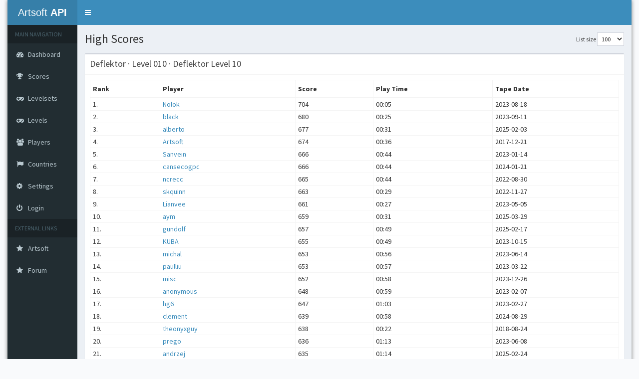

--- FILE ---
content_type: text/html; charset=UTF-8
request_url: https://api.artsoft.org/levels/view/25044
body_size: 5512
content:

<!DOCTYPE html>
<html>
<head>
  <meta charset="utf-8">
  <meta http-equiv="X-UA-Compatible" content="IE=edge">
  <title>Artsoft API | Levels</title>
  <!-- Tell the browser to be responsive to screen width -->
  <meta content="width=device-width, initial-scale=1, maximum-scale=1, user-scalable=no" name="viewport">
  <!-- Bootstrap 3.3.7 -->
  <link rel="stylesheet" href="/admin_l_t_e/bower_components/bootstrap/dist/css/bootstrap.min.css"/>  <!-- Font Awesome -->
  <link rel="stylesheet" href="/admin_l_t_e/bower_components/font-awesome/css/font-awesome.min.css"/>  <!-- Ionicons -->
  <link rel="stylesheet" href="/admin_l_t_e/bower_components/Ionicons/css/ionicons.min.css"/>
  
  <!-- Theme style -->
  <link rel="stylesheet" href="/admin_l_t_e/css/AdminLTE.min.css"/>  <!-- AdminLTE Skins. Choose a skin from the css/skins
       folder instead of downloading all of them to reduce the load. -->
  <link rel="stylesheet" href="/admin_l_t_e/css/skins/skin-blue.min.css"/>
  <link rel="stylesheet" href="/css/api.css"/>
  <!-- HTML5 Shim and Respond.js IE8 support of HTML5 elements and media queries -->
  <!-- WARNING: Respond.js doesn't work if you view the page via file:// -->
  <!--[if lt IE 9]>
  <script src="https://oss.maxcdn.com/html5shiv/3.7.3/html5shiv.min.js"></script>
  <script src="https://oss.maxcdn.com/respond/1.4.2/respond.min.js"></script>
  <![endif]-->

  <!-- Google Font -->
  <link rel="stylesheet" href="https://fonts.googleapis.com/css?family=Source+Sans+Pro:300,400,600,700,300italic,400italic,600italic">

</head>
<body class="hold-transition skin-blue layout-boxed sidebar-mini ">
<div class="wrapper">

  <header class="main-header">
    <!-- Logo -->
    <a href="/" class="logo">
      <!-- mini logo for sidebar mini 50x50 pixels -->
      <span class="logo-mini">A<b>A</b></span>
      <!-- logo for regular state and mobile devices -->
      <span class="logo-lg">Artsoft <b>API</b></span>
    </a>
    <!-- Header Navbar: style can be found in header.less -->
    

<nav class="navbar navbar-static-top">

  
    <!-- Sidebar toggle button-->
    <a href="#" class="sidebar-toggle" data-toggle="push-menu" role="button">
      <span class="sr-only">Toggle navigation</span>
      <span class="icon-bar"></span>
      <span class="icon-bar"></span>
      <span class="icon-bar"></span>
    </a>

  

  
  </nav>  </header>

  <aside class="main-sidebar">
    <!-- sidebar: style can be found in sidebar.less -->
    <section class="sidebar">
        <!-- Sidebar user panel -->
        <!-- ?php echo $this->element('aside/user-panel'); ? -->

        <!-- search form -->
        <!-- ?php echo $this->element('aside/form'); ? -->
        <!-- /.search form -->

        <!-- sidebar menu: : style can be found in sidebar.less -->
        <ul class="sidebar-menu" data-widget="tree">

  <li class="header">MAIN NAVIGATION</li>

    <li><a href="/dashboard"><i class="fa fa-dashboard"></i> <span>Dashboard</span></a></li>

    <li><a href="/scores"><i class="fa fa-trophy"></i> <span>Scores</span></a></li>

    
    <li><a href="/levelsets"><i class="fa fa-gamepad"></i> <span>Levelsets</span></a></li>

    <li><a href="/levels"><i class="fa fa-gamepad"></i> <span>Levels</span></a></li>

    <li><a href="/players"><i class="fa fa-users"></i> <span>Players</span></a></li>

    
    <li><a href="/countries"><i class="fa fa-flag"></i> <span>Countries</span></a></li>

    
    <li><a href="/settings"><i class="fa fa-gear"></i> <span>Settings</span></a></li>

    
        <li><a href="/users/login"><i class="fa fa-power-off"></i> <span>Login</span></a></li>

    
  <li class="header">EXTERNAL LINKS</li>

    <li><a target="_blank" href="https://www.artsoft.org/"><i class="fa fa-star"></i> <span>Artsoft</span></a></li>

    <li><a target="_blank" href="https://www.artsoft.org/forum/"><i class="fa fa-star"></i> <span>Forum</span></a></li>
</ul>

    </section>
    <!-- /.sidebar -->
</aside>
  <!-- Content Wrapper. Contains page content -->
  <div class="content-wrapper">

            <!-- File: templates/Levels/view.php -->


<section class="content-header">

<h1>High Scores</h1>

<div class="list-selectbox">
  <form method="post" accept-charset="utf-8" id="list-form" role="form" action="/levels/view/25044"><div style="display:none;"><input type="hidden" name="_csrfToken" autocomplete="off" value="uLQts8uV/3FKclhtWhLL5C0yEwfZ0fLgIHLcSegz1GDqpz7mElHXuB1Szy24qtn/65KLAamG/ywa8bg65YvzOQrH5HIza7k2GApxNO60xIIYRb142QSxUtmWXYUkae7dfjGsG46ZvJrToO1jm7PHTw=="/></div>    List size
    <select name="num_scores" id="list-size"><option value="10">10</option><option value="100" selected="selected">100</option><option value="200">200</option><option value="500">500</option><option value="1000">1000</option></select>  </form></div>

</section>
<section class="content">

      <div class="row">
        <div class="col-xs-12">
          <div class="box">

            <div class="box-header with-border">
              <h3 class="box-title">
                Deflektor                &middot;
                Level 010                &middot; Deflektor Level 10	      </h3>
            </div>

            <div class="box-body">

<table class="table dataTable table-bordered table-hover">
  <thead>

    <tr>
        <th>
            Rank
        </th>
        <th>
            Player
        </th>
        <th>
            Score
        </th>
        <th style="text-align: left">
            Play Time
        </th>
        <th>
            Tape Date
        </th>

          </tr>

  </thead>
  <tbody>

    
    <tr>
        <td>
            1.        </td>

              <td nowrap>
            <a href="/players/view/5567">
                Nolok            </a>
        </td>
      
        <td>
            704        </td>
        <td style="text-align: left">
            00:05        </td>
        <td>
            2023-08-18        </td>

      
    </tr>

    
    <tr>
        <td>
            2.        </td>

              <td nowrap>
            <a href="/players/view/6173">
                black            </a>
        </td>
      
        <td>
            680        </td>
        <td style="text-align: left">
            00:25        </td>
        <td>
            2023-09-11        </td>

      
    </tr>

    
    <tr>
        <td>
            3.        </td>

              <td nowrap>
            <a href="/players/view/11374">
                alberto            </a>
        </td>
      
        <td>
            677        </td>
        <td style="text-align: left">
            00:31        </td>
        <td>
            2025-02-03        </td>

      
    </tr>

    
    <tr>
        <td>
            4.        </td>

              <td nowrap>
            <a href="/players/view/72">
                Artsoft            </a>
        </td>
      
        <td>
            674        </td>
        <td style="text-align: left">
            00:36        </td>
        <td>
            2017-12-21        </td>

      
    </tr>

    
    <tr>
        <td>
            5.        </td>

              <td nowrap>
            <a href="/players/view/3427">
                Sanvein            </a>
        </td>
      
        <td>
            666        </td>
        <td style="text-align: left">
            00:44        </td>
        <td>
            2023-01-14        </td>

      
    </tr>

    
    <tr>
        <td>
            6.        </td>

              <td nowrap>
            <a href="/players/view/7713">
                cansecogpc            </a>
        </td>
      
        <td>
            666        </td>
        <td style="text-align: left">
            00:44        </td>
        <td>
            2024-01-21        </td>

      
    </tr>

    
    <tr>
        <td>
            7.        </td>

              <td nowrap>
            <a href="/players/view/3306">
                ncrecc            </a>
        </td>
      
        <td>
            665        </td>
        <td style="text-align: left">
            00:44        </td>
        <td>
            2022-08-30        </td>

      
    </tr>

    
    <tr>
        <td>
            8.        </td>

              <td nowrap>
            <a href="/players/view/6990">
                skquinn            </a>
        </td>
      
        <td>
            663        </td>
        <td style="text-align: left">
            00:29        </td>
        <td>
            2022-11-27        </td>

      
    </tr>

    
    <tr>
        <td>
            9.        </td>

              <td nowrap>
            <a href="/players/view/4928">
                Lianvee            </a>
        </td>
      
        <td>
            661        </td>
        <td style="text-align: left">
            00:27        </td>
        <td>
            2023-05-05        </td>

      
    </tr>

    
    <tr>
        <td>
            10.        </td>

              <td nowrap>
            <a href="/players/view/11960">
                aym            </a>
        </td>
      
        <td>
            659        </td>
        <td style="text-align: left">
            00:31        </td>
        <td>
            2025-03-29        </td>

      
    </tr>

    
    <tr>
        <td>
            11.        </td>

              <td nowrap>
            <a href="/players/view/11545">
                gundolf            </a>
        </td>
      
        <td>
            657        </td>
        <td style="text-align: left">
            00:49        </td>
        <td>
            2025-02-17        </td>

      
    </tr>

    
    <tr>
        <td>
            12.        </td>

              <td nowrap>
            <a href="/players/view/6486">
                KUBA            </a>
        </td>
      
        <td>
            655        </td>
        <td style="text-align: left">
            00:49        </td>
        <td>
            2023-10-15        </td>

      
    </tr>

    
    <tr>
        <td>
            13.        </td>

              <td nowrap>
            <a href="/players/view/5350">
                michal            </a>
        </td>
      
        <td>
            653        </td>
        <td style="text-align: left">
            00:56        </td>
        <td>
            2023-06-14        </td>

      
    </tr>

    
    <tr>
        <td>
            14.        </td>

              <td nowrap>
            <a href="/players/view/4319">
                paulliu            </a>
        </td>
      
        <td>
            653        </td>
        <td style="text-align: left">
            00:57        </td>
        <td>
            2023-03-22        </td>

      
    </tr>

    
    <tr>
        <td>
            15.        </td>

              <td nowrap>
            <a href="/players/view/7248">
                misc            </a>
        </td>
      
        <td>
            652        </td>
        <td style="text-align: left">
            00:58        </td>
        <td>
            2023-12-26        </td>

      
    </tr>

    
    <tr>
        <td>
            16.        </td>

              <td nowrap>
            <a href="/players/view/3598">
                anonymous            </a>
        </td>
      
        <td>
            648        </td>
        <td style="text-align: left">
            00:59        </td>
        <td>
            2023-02-07        </td>

      
    </tr>

    
    <tr>
        <td>
            17.        </td>

              <td nowrap>
            <a href="/players/view/5578">
                hg6            </a>
        </td>
      
        <td>
            647        </td>
        <td style="text-align: left">
            01:03        </td>
        <td>
            2023-02-27        </td>

      
    </tr>

    
    <tr>
        <td>
            18.        </td>

              <td nowrap>
            <a href="/players/view/9760">
                clement            </a>
        </td>
      
        <td>
            639        </td>
        <td style="text-align: left">
            00:58        </td>
        <td>
            2024-08-29        </td>

      
    </tr>

    
    <tr>
        <td>
            19.        </td>

              <td nowrap>
            <a href="/players/view/141">
                theonyxguy            </a>
        </td>
      
        <td>
            638        </td>
        <td style="text-align: left">
            00:22        </td>
        <td>
            2018-08-24        </td>

      
    </tr>

    
    <tr>
        <td>
            20.        </td>

              <td nowrap>
            <a href="/players/view/5299">
                prego            </a>
        </td>
      
        <td>
            636        </td>
        <td style="text-align: left">
            01:13        </td>
        <td>
            2023-06-08        </td>

      
    </tr>

    
    <tr>
        <td>
            21.        </td>

              <td nowrap>
            <a href="/players/view/11101">
                andrzej            </a>
        </td>
      
        <td>
            635        </td>
        <td style="text-align: left">
            01:14        </td>
        <td>
            2025-02-24        </td>

      
    </tr>

    
    <tr>
        <td>
            22.        </td>

              <td nowrap>
            <a href="/players/view/9314">
                connie            </a>
        </td>
      
        <td>
            635        </td>
        <td style="text-align: left">
            01:14        </td>
        <td>
            2024-06-25        </td>

      
    </tr>

    
    <tr>
        <td>
            23.        </td>

              <td nowrap>
            <a href="/players/view/7176">
                fred            </a>
        </td>
      
        <td>
            629        </td>
        <td style="text-align: left">
            01:11        </td>
        <td>
            2023-12-16        </td>

      
    </tr>

    
    <tr>
        <td>
            24.        </td>

              <td nowrap>
            <a href="/players/view/12774">
                siebro            </a>
        </td>
      
        <td>
            627        </td>
        <td style="text-align: left">
            00:58        </td>
        <td>
            2019-12-01        </td>

      
    </tr>

    
    <tr>
        <td>
            25.        </td>

              <td nowrap>
            <a href="/players/view/11131">
                arthur            </a>
        </td>
      
        <td>
            622        </td>
        <td style="text-align: left">
            00:39        </td>
        <td>
            2025-01-20        </td>

      
    </tr>

    
    <tr>
        <td>
            26.        </td>

              <td nowrap>
            <a href="/players/view/13279">
                kysonet            </a>
        </td>
      
        <td>
            619        </td>
        <td style="text-align: left">
            01:30        </td>
        <td>
            2025-08-09        </td>

      
    </tr>

    
    <tr>
        <td>
            27.        </td>

              <td nowrap>
            <a href="/players/view/10458">
                demo            </a>
        </td>
      
        <td>
            613        </td>
        <td style="text-align: left">
            01:36        </td>
        <td>
            2024-11-09        </td>

      
    </tr>

    
    <tr>
        <td>
            28.        </td>

              <td nowrap>
            <a href="/players/view/7654">
                sean            </a>
        </td>
      
        <td>
            613        </td>
        <td style="text-align: left">
            01:36        </td>
        <td>
            2024-01-19        </td>

      
    </tr>

    
    <tr>
        <td>
            29.        </td>

              <td nowrap>
            <a href="/players/view/9819">
                enon            </a>
        </td>
      
        <td>
            608        </td>
        <td style="text-align: left">
            01:42        </td>
        <td>
            2024-09-24        </td>

      
    </tr>

    
    <tr>
        <td>
            30.        </td>

              <td nowrap>
            <a href="/players/view/9280">
                root            </a>
        </td>
      
        <td>
            606        </td>
        <td style="text-align: left">
            01:03        </td>
        <td>
            2024-06-25        </td>

      
    </tr>

    
    <tr>
        <td>
            31.        </td>

              <td nowrap>
            <a href="/players/view/13639">
                ark            </a>
        </td>
      
        <td>
            602        </td>
        <td style="text-align: left">
            01:48        </td>
        <td>
            2025-09-19        </td>

      
    </tr>

    
    <tr>
        <td>
            32.        </td>

              <td nowrap>
            <a href="/players/view/5680">
                ilraM            </a>
        </td>
      
        <td>
            597        </td>
        <td style="text-align: left">
            01:53        </td>
        <td>
            2023-08-08        </td>

      
    </tr>

    
    <tr>
        <td>
            33.        </td>

              <td nowrap>
            <a href="/players/view/7960">
                dabbl            </a>
        </td>
      
        <td>
            555        </td>
        <td style="text-align: left">
            02:13        </td>
        <td>
            2024-05-11        </td>

      
    </tr>

    
    <tr>
        <td>
            34.        </td>

              <td nowrap>
            <a href="/players/view/4525">
                rrfal            </a>
        </td>
      
        <td>
            541        </td>
        <td style="text-align: left">
            02:17        </td>
        <td>
            2023-04-06        </td>

      
    </tr>

    
    <tr>
        <td>
            35.        </td>

              <td nowrap>
            <a href="/players/view/14810">
                feri            </a>
        </td>
      
        <td>
            538        </td>
        <td style="text-align: left">
            02:40        </td>
        <td>
            2022-07-10        </td>

      
    </tr>

    
    <tr>
        <td>
            36.        </td>

              <td nowrap>
            <a href="/players/view/7393">
                spp            </a>
        </td>
      
        <td>
            533        </td>
        <td style="text-align: left">
            02:57        </td>
        <td>
            2023-12-30        </td>

      
    </tr>

    
    <tr>
        <td>
            37.        </td>

              <td nowrap>
            <a href="/players/view/12914">
                vvv            </a>
        </td>
      
        <td>
            518        </td>
        <td style="text-align: left">
            02:56        </td>
        <td>
            2025-07-02        </td>

      
    </tr>

    
    <tr>
        <td>
            38.        </td>

              <td nowrap>
            <a href="/players/view/13927">
                ezra            </a>
        </td>
      
        <td>
            488        </td>
        <td style="text-align: left">
            03:41        </td>
        <td>
            2022-11-01        </td>

      
    </tr>

    
    <tr>
        <td>
            39.        </td>

              <td nowrap>
            <a href="/players/view/8802">
                jacek            </a>
        </td>
      
        <td>
            455        </td>
        <td style="text-align: left">
            03:53        </td>
        <td>
            2022-04-27        </td>

      
    </tr>

    
    <tr>
        <td>
            40.        </td>

              <td nowrap>
                    </td>
      
        <td>
                    </td>
        <td style="text-align: left">
                    </td>
        <td>
                    </td>

      
    </tr>

    
    <tr>
        <td>
            41.        </td>

              <td nowrap>
                    </td>
      
        <td>
                    </td>
        <td style="text-align: left">
                    </td>
        <td>
                    </td>

      
    </tr>

    
    <tr>
        <td>
            42.        </td>

              <td nowrap>
                    </td>
      
        <td>
                    </td>
        <td style="text-align: left">
                    </td>
        <td>
                    </td>

      
    </tr>

    
    <tr>
        <td>
            43.        </td>

              <td nowrap>
                    </td>
      
        <td>
                    </td>
        <td style="text-align: left">
                    </td>
        <td>
                    </td>

      
    </tr>

    
    <tr>
        <td>
            44.        </td>

              <td nowrap>
                    </td>
      
        <td>
                    </td>
        <td style="text-align: left">
                    </td>
        <td>
                    </td>

      
    </tr>

    
    <tr>
        <td>
            45.        </td>

              <td nowrap>
                    </td>
      
        <td>
                    </td>
        <td style="text-align: left">
                    </td>
        <td>
                    </td>

      
    </tr>

    
    <tr>
        <td>
            46.        </td>

              <td nowrap>
                    </td>
      
        <td>
                    </td>
        <td style="text-align: left">
                    </td>
        <td>
                    </td>

      
    </tr>

    
    <tr>
        <td>
            47.        </td>

              <td nowrap>
                    </td>
      
        <td>
                    </td>
        <td style="text-align: left">
                    </td>
        <td>
                    </td>

      
    </tr>

    
    <tr>
        <td>
            48.        </td>

              <td nowrap>
                    </td>
      
        <td>
                    </td>
        <td style="text-align: left">
                    </td>
        <td>
                    </td>

      
    </tr>

    
    <tr>
        <td>
            49.        </td>

              <td nowrap>
                    </td>
      
        <td>
                    </td>
        <td style="text-align: left">
                    </td>
        <td>
                    </td>

      
    </tr>

    
    <tr>
        <td>
            50.        </td>

              <td nowrap>
                    </td>
      
        <td>
                    </td>
        <td style="text-align: left">
                    </td>
        <td>
                    </td>

      
    </tr>

    
    <tr>
        <td>
            51.        </td>

              <td nowrap>
                    </td>
      
        <td>
                    </td>
        <td style="text-align: left">
                    </td>
        <td>
                    </td>

      
    </tr>

    
    <tr>
        <td>
            52.        </td>

              <td nowrap>
                    </td>
      
        <td>
                    </td>
        <td style="text-align: left">
                    </td>
        <td>
                    </td>

      
    </tr>

    
    <tr>
        <td>
            53.        </td>

              <td nowrap>
                    </td>
      
        <td>
                    </td>
        <td style="text-align: left">
                    </td>
        <td>
                    </td>

      
    </tr>

    
    <tr>
        <td>
            54.        </td>

              <td nowrap>
                    </td>
      
        <td>
                    </td>
        <td style="text-align: left">
                    </td>
        <td>
                    </td>

      
    </tr>

    
    <tr>
        <td>
            55.        </td>

              <td nowrap>
                    </td>
      
        <td>
                    </td>
        <td style="text-align: left">
                    </td>
        <td>
                    </td>

      
    </tr>

    
    <tr>
        <td>
            56.        </td>

              <td nowrap>
                    </td>
      
        <td>
                    </td>
        <td style="text-align: left">
                    </td>
        <td>
                    </td>

      
    </tr>

    
    <tr>
        <td>
            57.        </td>

              <td nowrap>
                    </td>
      
        <td>
                    </td>
        <td style="text-align: left">
                    </td>
        <td>
                    </td>

      
    </tr>

    
    <tr>
        <td>
            58.        </td>

              <td nowrap>
                    </td>
      
        <td>
                    </td>
        <td style="text-align: left">
                    </td>
        <td>
                    </td>

      
    </tr>

    
    <tr>
        <td>
            59.        </td>

              <td nowrap>
                    </td>
      
        <td>
                    </td>
        <td style="text-align: left">
                    </td>
        <td>
                    </td>

      
    </tr>

    
    <tr>
        <td>
            60.        </td>

              <td nowrap>
                    </td>
      
        <td>
                    </td>
        <td style="text-align: left">
                    </td>
        <td>
                    </td>

      
    </tr>

    
    <tr>
        <td>
            61.        </td>

              <td nowrap>
                    </td>
      
        <td>
                    </td>
        <td style="text-align: left">
                    </td>
        <td>
                    </td>

      
    </tr>

    
    <tr>
        <td>
            62.        </td>

              <td nowrap>
                    </td>
      
        <td>
                    </td>
        <td style="text-align: left">
                    </td>
        <td>
                    </td>

      
    </tr>

    
    <tr>
        <td>
            63.        </td>

              <td nowrap>
                    </td>
      
        <td>
                    </td>
        <td style="text-align: left">
                    </td>
        <td>
                    </td>

      
    </tr>

    
    <tr>
        <td>
            64.        </td>

              <td nowrap>
                    </td>
      
        <td>
                    </td>
        <td style="text-align: left">
                    </td>
        <td>
                    </td>

      
    </tr>

    
    <tr>
        <td>
            65.        </td>

              <td nowrap>
                    </td>
      
        <td>
                    </td>
        <td style="text-align: left">
                    </td>
        <td>
                    </td>

      
    </tr>

    
    <tr>
        <td>
            66.        </td>

              <td nowrap>
                    </td>
      
        <td>
                    </td>
        <td style="text-align: left">
                    </td>
        <td>
                    </td>

      
    </tr>

    
    <tr>
        <td>
            67.        </td>

              <td nowrap>
                    </td>
      
        <td>
                    </td>
        <td style="text-align: left">
                    </td>
        <td>
                    </td>

      
    </tr>

    
    <tr>
        <td>
            68.        </td>

              <td nowrap>
                    </td>
      
        <td>
                    </td>
        <td style="text-align: left">
                    </td>
        <td>
                    </td>

      
    </tr>

    
    <tr>
        <td>
            69.        </td>

              <td nowrap>
                    </td>
      
        <td>
                    </td>
        <td style="text-align: left">
                    </td>
        <td>
                    </td>

      
    </tr>

    
    <tr>
        <td>
            70.        </td>

              <td nowrap>
                    </td>
      
        <td>
                    </td>
        <td style="text-align: left">
                    </td>
        <td>
                    </td>

      
    </tr>

    
    <tr>
        <td>
            71.        </td>

              <td nowrap>
                    </td>
      
        <td>
                    </td>
        <td style="text-align: left">
                    </td>
        <td>
                    </td>

      
    </tr>

    
    <tr>
        <td>
            72.        </td>

              <td nowrap>
                    </td>
      
        <td>
                    </td>
        <td style="text-align: left">
                    </td>
        <td>
                    </td>

      
    </tr>

    
    <tr>
        <td>
            73.        </td>

              <td nowrap>
                    </td>
      
        <td>
                    </td>
        <td style="text-align: left">
                    </td>
        <td>
                    </td>

      
    </tr>

    
    <tr>
        <td>
            74.        </td>

              <td nowrap>
                    </td>
      
        <td>
                    </td>
        <td style="text-align: left">
                    </td>
        <td>
                    </td>

      
    </tr>

    
    <tr>
        <td>
            75.        </td>

              <td nowrap>
                    </td>
      
        <td>
                    </td>
        <td style="text-align: left">
                    </td>
        <td>
                    </td>

      
    </tr>

    
    <tr>
        <td>
            76.        </td>

              <td nowrap>
                    </td>
      
        <td>
                    </td>
        <td style="text-align: left">
                    </td>
        <td>
                    </td>

      
    </tr>

    
    <tr>
        <td>
            77.        </td>

              <td nowrap>
                    </td>
      
        <td>
                    </td>
        <td style="text-align: left">
                    </td>
        <td>
                    </td>

      
    </tr>

    
    <tr>
        <td>
            78.        </td>

              <td nowrap>
                    </td>
      
        <td>
                    </td>
        <td style="text-align: left">
                    </td>
        <td>
                    </td>

      
    </tr>

    
    <tr>
        <td>
            79.        </td>

              <td nowrap>
                    </td>
      
        <td>
                    </td>
        <td style="text-align: left">
                    </td>
        <td>
                    </td>

      
    </tr>

    
    <tr>
        <td>
            80.        </td>

              <td nowrap>
                    </td>
      
        <td>
                    </td>
        <td style="text-align: left">
                    </td>
        <td>
                    </td>

      
    </tr>

    
    <tr>
        <td>
            81.        </td>

              <td nowrap>
                    </td>
      
        <td>
                    </td>
        <td style="text-align: left">
                    </td>
        <td>
                    </td>

      
    </tr>

    
    <tr>
        <td>
            82.        </td>

              <td nowrap>
                    </td>
      
        <td>
                    </td>
        <td style="text-align: left">
                    </td>
        <td>
                    </td>

      
    </tr>

    
    <tr>
        <td>
            83.        </td>

              <td nowrap>
                    </td>
      
        <td>
                    </td>
        <td style="text-align: left">
                    </td>
        <td>
                    </td>

      
    </tr>

    
    <tr>
        <td>
            84.        </td>

              <td nowrap>
                    </td>
      
        <td>
                    </td>
        <td style="text-align: left">
                    </td>
        <td>
                    </td>

      
    </tr>

    
    <tr>
        <td>
            85.        </td>

              <td nowrap>
                    </td>
      
        <td>
                    </td>
        <td style="text-align: left">
                    </td>
        <td>
                    </td>

      
    </tr>

    
    <tr>
        <td>
            86.        </td>

              <td nowrap>
                    </td>
      
        <td>
                    </td>
        <td style="text-align: left">
                    </td>
        <td>
                    </td>

      
    </tr>

    
    <tr>
        <td>
            87.        </td>

              <td nowrap>
                    </td>
      
        <td>
                    </td>
        <td style="text-align: left">
                    </td>
        <td>
                    </td>

      
    </tr>

    
    <tr>
        <td>
            88.        </td>

              <td nowrap>
                    </td>
      
        <td>
                    </td>
        <td style="text-align: left">
                    </td>
        <td>
                    </td>

      
    </tr>

    
    <tr>
        <td>
            89.        </td>

              <td nowrap>
                    </td>
      
        <td>
                    </td>
        <td style="text-align: left">
                    </td>
        <td>
                    </td>

      
    </tr>

    
    <tr>
        <td>
            90.        </td>

              <td nowrap>
                    </td>
      
        <td>
                    </td>
        <td style="text-align: left">
                    </td>
        <td>
                    </td>

      
    </tr>

    
    <tr>
        <td>
            91.        </td>

              <td nowrap>
                    </td>
      
        <td>
                    </td>
        <td style="text-align: left">
                    </td>
        <td>
                    </td>

      
    </tr>

    
    <tr>
        <td>
            92.        </td>

              <td nowrap>
                    </td>
      
        <td>
                    </td>
        <td style="text-align: left">
                    </td>
        <td>
                    </td>

      
    </tr>

    
    <tr>
        <td>
            93.        </td>

              <td nowrap>
                    </td>
      
        <td>
                    </td>
        <td style="text-align: left">
                    </td>
        <td>
                    </td>

      
    </tr>

    
    <tr>
        <td>
            94.        </td>

              <td nowrap>
                    </td>
      
        <td>
                    </td>
        <td style="text-align: left">
                    </td>
        <td>
                    </td>

      
    </tr>

    
    <tr>
        <td>
            95.        </td>

              <td nowrap>
                    </td>
      
        <td>
                    </td>
        <td style="text-align: left">
                    </td>
        <td>
                    </td>

      
    </tr>

    
    <tr>
        <td>
            96.        </td>

              <td nowrap>
                    </td>
      
        <td>
                    </td>
        <td style="text-align: left">
                    </td>
        <td>
                    </td>

      
    </tr>

    
    <tr>
        <td>
            97.        </td>

              <td nowrap>
                    </td>
      
        <td>
                    </td>
        <td style="text-align: left">
                    </td>
        <td>
                    </td>

      
    </tr>

    
    <tr>
        <td>
            98.        </td>

              <td nowrap>
                    </td>
      
        <td>
                    </td>
        <td style="text-align: left">
                    </td>
        <td>
                    </td>

      
    </tr>

    
    <tr>
        <td>
            99.        </td>

              <td nowrap>
                    </td>
      
        <td>
                    </td>
        <td style="text-align: left">
                    </td>
        <td>
                    </td>

      
    </tr>

    
    <tr>
        <td>
            100.        </td>

              <td nowrap>
                    </td>
      
        <td>
                    </td>
        <td style="text-align: left">
                    </td>
        <td>
                    </td>

      
    </tr>

    
  </tbody>
</table>

            </div>     <!-- /.box-body -->
          </div>       <!-- /.box -->
        </div>         <!-- /.col -->
      </div>           <!-- /.row -->

</section>


  </div>
  <!-- /.content-wrapper -->

  <footer class="main-footer">
      &copy; 2021-2022 <a href="https://www.artsoft.org/" target="_blank">Artsoft Entertainment</a>
  </footer>

  <!-- Control Sidebar -->
  <aside class="control-sidebar control-sidebar-dark">
    <!-- Create the tabs -->
    <ul class="nav nav-tabs nav-justified control-sidebar-tabs">
      <li><a href="#control-sidebar-home-tab" data-toggle="tab"><i class="fa fa-home"></i></a></li>
      <li><a href="#control-sidebar-settings-tab" data-toggle="tab"><i class="fa fa-gears"></i></a></li>
    </ul>
    <!-- Tab panes -->
    <div class="tab-content">
      <!-- Home tab content -->
      <div class="tab-pane" id="control-sidebar-home-tab">
        <h3 class="control-sidebar-heading">Recent Activity</h3>
        <ul class="control-sidebar-menu">
          <li>
            <a href="javascript:void(0)">
              <i class="menu-icon fa fa-birthday-cake bg-red"></i>

              <div class="menu-info">
                <h4 class="control-sidebar-subheading">Langdon's Birthday</h4>

                <p>Will be 23 on April 24th</p>
              </div>
            </a>
          </li>
          <li>
            <a href="javascript:void(0)">
              <i class="menu-icon fa fa-user bg-yellow"></i>

              <div class="menu-info">
                <h4 class="control-sidebar-subheading">Frodo Updated His Profile</h4>

                <p>New phone +1(800)555-1234</p>
              </div>
            </a>
          </li>
          <li>
            <a href="javascript:void(0)">
              <i class="menu-icon fa fa-envelope-o bg-light-blue"></i>

              <div class="menu-info">
                <h4 class="control-sidebar-subheading">Nora Joined Mailing List</h4>

                <p>nora@example.com</p>
              </div>
            </a>
          </li>
          <li>
            <a href="javascript:void(0)">
              <i class="menu-icon fa fa-file-code-o bg-green"></i>

              <div class="menu-info">
                <h4 class="control-sidebar-subheading">Cron Job 254 Executed</h4>

                <p>Execution time 5 seconds</p>
              </div>
            </a>
          </li>
        </ul>
        <!-- /.control-sidebar-menu -->

        <h3 class="control-sidebar-heading">Tasks Progress</h3>
        <ul class="control-sidebar-menu">
          <li>
            <a href="javascript:void(0)">
              <h4 class="control-sidebar-subheading">
                Custom Template Design
                <span class="label label-danger pull-right">70%</span>
              </h4>

              <div class="progress progress-xxs">
                <div class="progress-bar progress-bar-danger" style="width: 70%"></div>
              </div>
            </a>
          </li>
          <li>
            <a href="javascript:void(0)">
              <h4 class="control-sidebar-subheading">
                Update Resume
                <span class="label label-success pull-right">95%</span>
              </h4>

              <div class="progress progress-xxs">
                <div class="progress-bar progress-bar-success" style="width: 95%"></div>
              </div>
            </a>
          </li>
          <li>
            <a href="javascript:void(0)">
              <h4 class="control-sidebar-subheading">
                Laravel Integration
                <span class="label label-warning pull-right">50%</span>
              </h4>

              <div class="progress progress-xxs">
                <div class="progress-bar progress-bar-warning" style="width: 50%"></div>
              </div>
            </a>
          </li>
          <li>
            <a href="javascript:void(0)">
              <h4 class="control-sidebar-subheading">
                Back End Framework
                <span class="label label-primary pull-right">68%</span>
              </h4>

              <div class="progress progress-xxs">
                <div class="progress-bar progress-bar-primary" style="width: 68%"></div>
              </div>
            </a>
          </li>
        </ul>
        <!-- /.control-sidebar-menu -->

      </div>
      <!-- /.tab-pane -->
      <!-- Stats tab content -->
      <div class="tab-pane" id="control-sidebar-stats-tab">Stats Tab Content</div>
      <!-- /.tab-pane -->
      <!-- Settings tab content -->
      <div class="tab-pane" id="control-sidebar-settings-tab">
        <form method="post">
          <h3 class="control-sidebar-heading">General Settings</h3>

          <div class="form-group">
            <label class="control-sidebar-subheading">
              Report panel usage
              <input type="checkbox" class="pull-right" checked>
            </label>

            <p>
              Some information about this general settings option
            </p>
          </div>
          <!-- /.form-group -->

          <div class="form-group">
            <label class="control-sidebar-subheading">
              Allow mail redirect
              <input type="checkbox" class="pull-right" checked>
            </label>

            <p>
              Other sets of options are available
            </p>
          </div>
          <!-- /.form-group -->

          <div class="form-group">
            <label class="control-sidebar-subheading">
              Expose author name in posts
              <input type="checkbox" class="pull-right" checked>
            </label>

            <p>
              Allow the user to show his name in blog posts
            </p>
          </div>
          <!-- /.form-group -->

          <h3 class="control-sidebar-heading">Chat Settings</h3>

          <div class="form-group">
            <label class="control-sidebar-subheading">
              Show me as online
              <input type="checkbox" class="pull-right" checked>
            </label>
          </div>
          <!-- /.form-group -->

          <div class="form-group">
            <label class="control-sidebar-subheading">
              Turn off notifications
              <input type="checkbox" class="pull-right">
            </label>
          </div>
          <!-- /.form-group -->

          <div class="form-group">
            <label class="control-sidebar-subheading">
              Delete chat history
              <a href="javascript:void(0)" class="text-red pull-right"><i class="fa fa-trash-o"></i></a>
            </label>
          </div>
          <!-- /.form-group -->
        </form>
      </div>
      <!-- /.tab-pane -->
    </div>
  </aside>  <!-- /.control-sidebar -->

  <!-- Add the sidebar's background. This div must be placed
       immediately after the control sidebar -->
  <div class="control-sidebar-bg"></div>
</div>
<!-- ./wrapper -->

<!-- jQuery 3 -->
<script src="/admin_l_t_e/bower_components/jquery/dist/jquery.min.js"></script><!-- Bootstrap 3.3.7 -->
<script src="/admin_l_t_e/bower_components/bootstrap/dist/js/bootstrap.min.js"></script><!-- AdminLTE App -->
<script src="/admin_l_t_e/js/adminlte.min.js"></script><!-- Slimscroll -->
<script src="/admin_l_t_e/bower_components/jquery-slimscroll/jquery.slimscroll.min.js"></script><!-- FastClick -->
<script src="/admin_l_t_e/bower_components/fastclick/lib/fastclick.js"></script>

<script>
    $(function()
    {
        $('#list-size').change(function()
        {
            $('#list-form').submit();
        });
    });
</script>

<script type="text/javascript">
    $(document).ready(function(){
        $(".navbar .menu").slimscroll({
            height: "200px",
            alwaysVisible: false,
            size: "3px"
        }).css("width", "100%");

        var a = $('a[href="/levels/view/25044"]');
        if (!a.parent().hasClass('treeview') && !a.parent().parent().hasClass('pagination')) {
            a.parent().addClass('active').parents('.treeview').addClass('active');
        }

        $('.sidebar-toggle').click(function()
        {
            document.cookie = "sidebar_collapsed=1; path=/";
        });
    });
</script>

</body>
</html>
